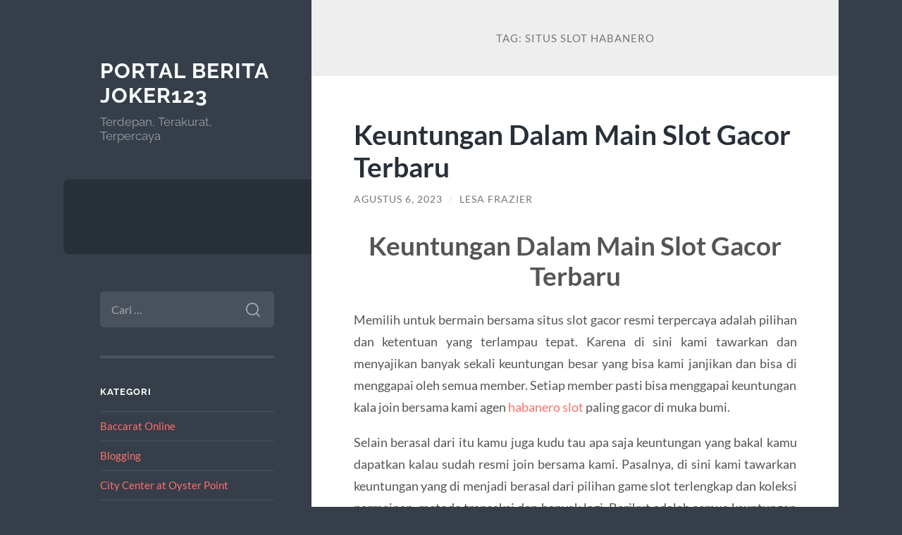

--- FILE ---
content_type: text/html; charset=UTF-8
request_url: https://kristysteens.com/tag/situs-slot-habanero/
body_size: 10724
content:
<!DOCTYPE html>

<html lang="id">

	<head>

		<meta charset="UTF-8">
		<meta name="viewport" content="width=device-width, initial-scale=1.0" >

		<link rel="profile" href="https://gmpg.org/xfn/11">

		<meta name='robots' content='index, follow, max-image-preview:large, max-snippet:-1, max-video-preview:-1' />

	<!-- This site is optimized with the Yoast SEO plugin v26.8 - https://yoast.com/product/yoast-seo-wordpress/ -->
	<title>situs slot habanero Archives - Portal Berita Joker123</title>
	<link rel="canonical" href="https://kristysteens.com/tag/situs-slot-habanero/" />
	<meta property="og:locale" content="id_ID" />
	<meta property="og:type" content="article" />
	<meta property="og:title" content="situs slot habanero Archives - Portal Berita Joker123" />
	<meta property="og:url" content="https://kristysteens.com/tag/situs-slot-habanero/" />
	<meta property="og:site_name" content="Portal Berita Joker123" />
	<meta name="twitter:card" content="summary_large_image" />
	<script type="application/ld+json" class="yoast-schema-graph">{"@context":"https://schema.org","@graph":[{"@type":"CollectionPage","@id":"https://kristysteens.com/tag/situs-slot-habanero/","url":"https://kristysteens.com/tag/situs-slot-habanero/","name":"situs slot habanero Archives - Portal Berita Joker123","isPartOf":{"@id":"https://kristysteens.com/#website"},"breadcrumb":{"@id":"https://kristysteens.com/tag/situs-slot-habanero/#breadcrumb"},"inLanguage":"id"},{"@type":"BreadcrumbList","@id":"https://kristysteens.com/tag/situs-slot-habanero/#breadcrumb","itemListElement":[{"@type":"ListItem","position":1,"name":"Home","item":"https://kristysteens.com/"},{"@type":"ListItem","position":2,"name":"situs slot habanero"}]},{"@type":"WebSite","@id":"https://kristysteens.com/#website","url":"https://kristysteens.com/","name":"Portal Berita Joker123","description":"Terdepan, Terakurat, Terpercaya","potentialAction":[{"@type":"SearchAction","target":{"@type":"EntryPoint","urlTemplate":"https://kristysteens.com/?s={search_term_string}"},"query-input":{"@type":"PropertyValueSpecification","valueRequired":true,"valueName":"search_term_string"}}],"inLanguage":"id"}]}</script>
	<!-- / Yoast SEO plugin. -->


<link rel="alternate" type="application/rss+xml" title="Portal Berita Joker123 &raquo; Feed" href="https://kristysteens.com/feed/" />
<link rel="alternate" type="application/rss+xml" title="Portal Berita Joker123 &raquo; Umpan Komentar" href="https://kristysteens.com/comments/feed/" />
<link rel="alternate" type="application/rss+xml" title="Portal Berita Joker123 &raquo; situs slot habanero Umpan Tag" href="https://kristysteens.com/tag/situs-slot-habanero/feed/" />
<style id='wp-img-auto-sizes-contain-inline-css' type='text/css'>
img:is([sizes=auto i],[sizes^="auto," i]){contain-intrinsic-size:3000px 1500px}
/*# sourceURL=wp-img-auto-sizes-contain-inline-css */
</style>
<style id='wp-emoji-styles-inline-css' type='text/css'>

	img.wp-smiley, img.emoji {
		display: inline !important;
		border: none !important;
		box-shadow: none !important;
		height: 1em !important;
		width: 1em !important;
		margin: 0 0.07em !important;
		vertical-align: -0.1em !important;
		background: none !important;
		padding: 0 !important;
	}
/*# sourceURL=wp-emoji-styles-inline-css */
</style>
<style id='wp-block-library-inline-css' type='text/css'>
:root{--wp-block-synced-color:#7a00df;--wp-block-synced-color--rgb:122,0,223;--wp-bound-block-color:var(--wp-block-synced-color);--wp-editor-canvas-background:#ddd;--wp-admin-theme-color:#007cba;--wp-admin-theme-color--rgb:0,124,186;--wp-admin-theme-color-darker-10:#006ba1;--wp-admin-theme-color-darker-10--rgb:0,107,160.5;--wp-admin-theme-color-darker-20:#005a87;--wp-admin-theme-color-darker-20--rgb:0,90,135;--wp-admin-border-width-focus:2px}@media (min-resolution:192dpi){:root{--wp-admin-border-width-focus:1.5px}}.wp-element-button{cursor:pointer}:root .has-very-light-gray-background-color{background-color:#eee}:root .has-very-dark-gray-background-color{background-color:#313131}:root .has-very-light-gray-color{color:#eee}:root .has-very-dark-gray-color{color:#313131}:root .has-vivid-green-cyan-to-vivid-cyan-blue-gradient-background{background:linear-gradient(135deg,#00d084,#0693e3)}:root .has-purple-crush-gradient-background{background:linear-gradient(135deg,#34e2e4,#4721fb 50%,#ab1dfe)}:root .has-hazy-dawn-gradient-background{background:linear-gradient(135deg,#faaca8,#dad0ec)}:root .has-subdued-olive-gradient-background{background:linear-gradient(135deg,#fafae1,#67a671)}:root .has-atomic-cream-gradient-background{background:linear-gradient(135deg,#fdd79a,#004a59)}:root .has-nightshade-gradient-background{background:linear-gradient(135deg,#330968,#31cdcf)}:root .has-midnight-gradient-background{background:linear-gradient(135deg,#020381,#2874fc)}:root{--wp--preset--font-size--normal:16px;--wp--preset--font-size--huge:42px}.has-regular-font-size{font-size:1em}.has-larger-font-size{font-size:2.625em}.has-normal-font-size{font-size:var(--wp--preset--font-size--normal)}.has-huge-font-size{font-size:var(--wp--preset--font-size--huge)}.has-text-align-center{text-align:center}.has-text-align-left{text-align:left}.has-text-align-right{text-align:right}.has-fit-text{white-space:nowrap!important}#end-resizable-editor-section{display:none}.aligncenter{clear:both}.items-justified-left{justify-content:flex-start}.items-justified-center{justify-content:center}.items-justified-right{justify-content:flex-end}.items-justified-space-between{justify-content:space-between}.screen-reader-text{border:0;clip-path:inset(50%);height:1px;margin:-1px;overflow:hidden;padding:0;position:absolute;width:1px;word-wrap:normal!important}.screen-reader-text:focus{background-color:#ddd;clip-path:none;color:#444;display:block;font-size:1em;height:auto;left:5px;line-height:normal;padding:15px 23px 14px;text-decoration:none;top:5px;width:auto;z-index:100000}html :where(.has-border-color){border-style:solid}html :where([style*=border-top-color]){border-top-style:solid}html :where([style*=border-right-color]){border-right-style:solid}html :where([style*=border-bottom-color]){border-bottom-style:solid}html :where([style*=border-left-color]){border-left-style:solid}html :where([style*=border-width]){border-style:solid}html :where([style*=border-top-width]){border-top-style:solid}html :where([style*=border-right-width]){border-right-style:solid}html :where([style*=border-bottom-width]){border-bottom-style:solid}html :where([style*=border-left-width]){border-left-style:solid}html :where(img[class*=wp-image-]){height:auto;max-width:100%}:where(figure){margin:0 0 1em}html :where(.is-position-sticky){--wp-admin--admin-bar--position-offset:var(--wp-admin--admin-bar--height,0px)}@media screen and (max-width:600px){html :where(.is-position-sticky){--wp-admin--admin-bar--position-offset:0px}}

/*# sourceURL=wp-block-library-inline-css */
</style><style id='global-styles-inline-css' type='text/css'>
:root{--wp--preset--aspect-ratio--square: 1;--wp--preset--aspect-ratio--4-3: 4/3;--wp--preset--aspect-ratio--3-4: 3/4;--wp--preset--aspect-ratio--3-2: 3/2;--wp--preset--aspect-ratio--2-3: 2/3;--wp--preset--aspect-ratio--16-9: 16/9;--wp--preset--aspect-ratio--9-16: 9/16;--wp--preset--color--black: #272F38;--wp--preset--color--cyan-bluish-gray: #abb8c3;--wp--preset--color--white: #fff;--wp--preset--color--pale-pink: #f78da7;--wp--preset--color--vivid-red: #cf2e2e;--wp--preset--color--luminous-vivid-orange: #ff6900;--wp--preset--color--luminous-vivid-amber: #fcb900;--wp--preset--color--light-green-cyan: #7bdcb5;--wp--preset--color--vivid-green-cyan: #00d084;--wp--preset--color--pale-cyan-blue: #8ed1fc;--wp--preset--color--vivid-cyan-blue: #0693e3;--wp--preset--color--vivid-purple: #9b51e0;--wp--preset--color--accent: #FF706C;--wp--preset--color--dark-gray: #444;--wp--preset--color--medium-gray: #666;--wp--preset--color--light-gray: #888;--wp--preset--gradient--vivid-cyan-blue-to-vivid-purple: linear-gradient(135deg,rgb(6,147,227) 0%,rgb(155,81,224) 100%);--wp--preset--gradient--light-green-cyan-to-vivid-green-cyan: linear-gradient(135deg,rgb(122,220,180) 0%,rgb(0,208,130) 100%);--wp--preset--gradient--luminous-vivid-amber-to-luminous-vivid-orange: linear-gradient(135deg,rgb(252,185,0) 0%,rgb(255,105,0) 100%);--wp--preset--gradient--luminous-vivid-orange-to-vivid-red: linear-gradient(135deg,rgb(255,105,0) 0%,rgb(207,46,46) 100%);--wp--preset--gradient--very-light-gray-to-cyan-bluish-gray: linear-gradient(135deg,rgb(238,238,238) 0%,rgb(169,184,195) 100%);--wp--preset--gradient--cool-to-warm-spectrum: linear-gradient(135deg,rgb(74,234,220) 0%,rgb(151,120,209) 20%,rgb(207,42,186) 40%,rgb(238,44,130) 60%,rgb(251,105,98) 80%,rgb(254,248,76) 100%);--wp--preset--gradient--blush-light-purple: linear-gradient(135deg,rgb(255,206,236) 0%,rgb(152,150,240) 100%);--wp--preset--gradient--blush-bordeaux: linear-gradient(135deg,rgb(254,205,165) 0%,rgb(254,45,45) 50%,rgb(107,0,62) 100%);--wp--preset--gradient--luminous-dusk: linear-gradient(135deg,rgb(255,203,112) 0%,rgb(199,81,192) 50%,rgb(65,88,208) 100%);--wp--preset--gradient--pale-ocean: linear-gradient(135deg,rgb(255,245,203) 0%,rgb(182,227,212) 50%,rgb(51,167,181) 100%);--wp--preset--gradient--electric-grass: linear-gradient(135deg,rgb(202,248,128) 0%,rgb(113,206,126) 100%);--wp--preset--gradient--midnight: linear-gradient(135deg,rgb(2,3,129) 0%,rgb(40,116,252) 100%);--wp--preset--font-size--small: 16px;--wp--preset--font-size--medium: 20px;--wp--preset--font-size--large: 24px;--wp--preset--font-size--x-large: 42px;--wp--preset--font-size--regular: 18px;--wp--preset--font-size--larger: 32px;--wp--preset--spacing--20: 0.44rem;--wp--preset--spacing--30: 0.67rem;--wp--preset--spacing--40: 1rem;--wp--preset--spacing--50: 1.5rem;--wp--preset--spacing--60: 2.25rem;--wp--preset--spacing--70: 3.38rem;--wp--preset--spacing--80: 5.06rem;--wp--preset--shadow--natural: 6px 6px 9px rgba(0, 0, 0, 0.2);--wp--preset--shadow--deep: 12px 12px 50px rgba(0, 0, 0, 0.4);--wp--preset--shadow--sharp: 6px 6px 0px rgba(0, 0, 0, 0.2);--wp--preset--shadow--outlined: 6px 6px 0px -3px rgb(255, 255, 255), 6px 6px rgb(0, 0, 0);--wp--preset--shadow--crisp: 6px 6px 0px rgb(0, 0, 0);}:where(.is-layout-flex){gap: 0.5em;}:where(.is-layout-grid){gap: 0.5em;}body .is-layout-flex{display: flex;}.is-layout-flex{flex-wrap: wrap;align-items: center;}.is-layout-flex > :is(*, div){margin: 0;}body .is-layout-grid{display: grid;}.is-layout-grid > :is(*, div){margin: 0;}:where(.wp-block-columns.is-layout-flex){gap: 2em;}:where(.wp-block-columns.is-layout-grid){gap: 2em;}:where(.wp-block-post-template.is-layout-flex){gap: 1.25em;}:where(.wp-block-post-template.is-layout-grid){gap: 1.25em;}.has-black-color{color: var(--wp--preset--color--black) !important;}.has-cyan-bluish-gray-color{color: var(--wp--preset--color--cyan-bluish-gray) !important;}.has-white-color{color: var(--wp--preset--color--white) !important;}.has-pale-pink-color{color: var(--wp--preset--color--pale-pink) !important;}.has-vivid-red-color{color: var(--wp--preset--color--vivid-red) !important;}.has-luminous-vivid-orange-color{color: var(--wp--preset--color--luminous-vivid-orange) !important;}.has-luminous-vivid-amber-color{color: var(--wp--preset--color--luminous-vivid-amber) !important;}.has-light-green-cyan-color{color: var(--wp--preset--color--light-green-cyan) !important;}.has-vivid-green-cyan-color{color: var(--wp--preset--color--vivid-green-cyan) !important;}.has-pale-cyan-blue-color{color: var(--wp--preset--color--pale-cyan-blue) !important;}.has-vivid-cyan-blue-color{color: var(--wp--preset--color--vivid-cyan-blue) !important;}.has-vivid-purple-color{color: var(--wp--preset--color--vivid-purple) !important;}.has-black-background-color{background-color: var(--wp--preset--color--black) !important;}.has-cyan-bluish-gray-background-color{background-color: var(--wp--preset--color--cyan-bluish-gray) !important;}.has-white-background-color{background-color: var(--wp--preset--color--white) !important;}.has-pale-pink-background-color{background-color: var(--wp--preset--color--pale-pink) !important;}.has-vivid-red-background-color{background-color: var(--wp--preset--color--vivid-red) !important;}.has-luminous-vivid-orange-background-color{background-color: var(--wp--preset--color--luminous-vivid-orange) !important;}.has-luminous-vivid-amber-background-color{background-color: var(--wp--preset--color--luminous-vivid-amber) !important;}.has-light-green-cyan-background-color{background-color: var(--wp--preset--color--light-green-cyan) !important;}.has-vivid-green-cyan-background-color{background-color: var(--wp--preset--color--vivid-green-cyan) !important;}.has-pale-cyan-blue-background-color{background-color: var(--wp--preset--color--pale-cyan-blue) !important;}.has-vivid-cyan-blue-background-color{background-color: var(--wp--preset--color--vivid-cyan-blue) !important;}.has-vivid-purple-background-color{background-color: var(--wp--preset--color--vivid-purple) !important;}.has-black-border-color{border-color: var(--wp--preset--color--black) !important;}.has-cyan-bluish-gray-border-color{border-color: var(--wp--preset--color--cyan-bluish-gray) !important;}.has-white-border-color{border-color: var(--wp--preset--color--white) !important;}.has-pale-pink-border-color{border-color: var(--wp--preset--color--pale-pink) !important;}.has-vivid-red-border-color{border-color: var(--wp--preset--color--vivid-red) !important;}.has-luminous-vivid-orange-border-color{border-color: var(--wp--preset--color--luminous-vivid-orange) !important;}.has-luminous-vivid-amber-border-color{border-color: var(--wp--preset--color--luminous-vivid-amber) !important;}.has-light-green-cyan-border-color{border-color: var(--wp--preset--color--light-green-cyan) !important;}.has-vivid-green-cyan-border-color{border-color: var(--wp--preset--color--vivid-green-cyan) !important;}.has-pale-cyan-blue-border-color{border-color: var(--wp--preset--color--pale-cyan-blue) !important;}.has-vivid-cyan-blue-border-color{border-color: var(--wp--preset--color--vivid-cyan-blue) !important;}.has-vivid-purple-border-color{border-color: var(--wp--preset--color--vivid-purple) !important;}.has-vivid-cyan-blue-to-vivid-purple-gradient-background{background: var(--wp--preset--gradient--vivid-cyan-blue-to-vivid-purple) !important;}.has-light-green-cyan-to-vivid-green-cyan-gradient-background{background: var(--wp--preset--gradient--light-green-cyan-to-vivid-green-cyan) !important;}.has-luminous-vivid-amber-to-luminous-vivid-orange-gradient-background{background: var(--wp--preset--gradient--luminous-vivid-amber-to-luminous-vivid-orange) !important;}.has-luminous-vivid-orange-to-vivid-red-gradient-background{background: var(--wp--preset--gradient--luminous-vivid-orange-to-vivid-red) !important;}.has-very-light-gray-to-cyan-bluish-gray-gradient-background{background: var(--wp--preset--gradient--very-light-gray-to-cyan-bluish-gray) !important;}.has-cool-to-warm-spectrum-gradient-background{background: var(--wp--preset--gradient--cool-to-warm-spectrum) !important;}.has-blush-light-purple-gradient-background{background: var(--wp--preset--gradient--blush-light-purple) !important;}.has-blush-bordeaux-gradient-background{background: var(--wp--preset--gradient--blush-bordeaux) !important;}.has-luminous-dusk-gradient-background{background: var(--wp--preset--gradient--luminous-dusk) !important;}.has-pale-ocean-gradient-background{background: var(--wp--preset--gradient--pale-ocean) !important;}.has-electric-grass-gradient-background{background: var(--wp--preset--gradient--electric-grass) !important;}.has-midnight-gradient-background{background: var(--wp--preset--gradient--midnight) !important;}.has-small-font-size{font-size: var(--wp--preset--font-size--small) !important;}.has-medium-font-size{font-size: var(--wp--preset--font-size--medium) !important;}.has-large-font-size{font-size: var(--wp--preset--font-size--large) !important;}.has-x-large-font-size{font-size: var(--wp--preset--font-size--x-large) !important;}
/*# sourceURL=global-styles-inline-css */
</style>

<style id='classic-theme-styles-inline-css' type='text/css'>
/*! This file is auto-generated */
.wp-block-button__link{color:#fff;background-color:#32373c;border-radius:9999px;box-shadow:none;text-decoration:none;padding:calc(.667em + 2px) calc(1.333em + 2px);font-size:1.125em}.wp-block-file__button{background:#32373c;color:#fff;text-decoration:none}
/*# sourceURL=/wp-includes/css/classic-themes.min.css */
</style>
<link rel='stylesheet' id='wilson_fonts-css' href='https://kristysteens.com/wp-content/themes/wilson/assets/css/fonts.css?ver=6.9' type='text/css' media='all' />
<link rel='stylesheet' id='wilson_style-css' href='https://kristysteens.com/wp-content/themes/wilson/style.css?ver=2.1.3' type='text/css' media='all' />
<script type="text/javascript" src="https://kristysteens.com/wp-includes/js/jquery/jquery.min.js?ver=3.7.1" id="jquery-core-js"></script>
<script type="text/javascript" src="https://kristysteens.com/wp-includes/js/jquery/jquery-migrate.min.js?ver=3.4.1" id="jquery-migrate-js"></script>
<script type="text/javascript" src="https://kristysteens.com/wp-content/themes/wilson/assets/js/global.js?ver=2.1.3" id="wilson_global-js"></script>
<link rel="https://api.w.org/" href="https://kristysteens.com/wp-json/" /><link rel="alternate" title="JSON" type="application/json" href="https://kristysteens.com/wp-json/wp/v2/tags/240" /><link rel="EditURI" type="application/rsd+xml" title="RSD" href="https://kristysteens.com/xmlrpc.php?rsd" />
<meta name="generator" content="WordPress 6.9" />
<!-- There is no amphtml version available for this URL. -->
	</head>
	
	<body class="archive tag tag-situs-slot-habanero tag-240 wp-theme-wilson">

		
		<a class="skip-link button" href="#site-content">Skip to the content</a>
	
		<div class="wrapper">
	
			<header class="sidebar" id="site-header">
							
				<div class="blog-header">

									
						<div class="blog-info">
						
															<div class="blog-title">
									<a href="https://kristysteens.com" rel="home">Portal Berita Joker123</a>
								</div>
														
															<p class="blog-description">Terdepan, Terakurat, Terpercaya</p>
													
						</div><!-- .blog-info -->
						
					
				</div><!-- .blog-header -->
				
				<div class="nav-toggle toggle">
				
					<p>
						<span class="show">Show menu</span>
						<span class="hide">Hide menu</span>
					</p>
				
					<div class="bars">
							
						<div class="bar"></div>
						<div class="bar"></div>
						<div class="bar"></div>
						
						<div class="clear"></div>
						
					</div><!-- .bars -->
				
				</div><!-- .nav-toggle -->
				
				<div class="blog-menu">
			
					<ul class="navigation">
					
																		
					</ul><!-- .navigation -->
				</div><!-- .blog-menu -->
				
				<div class="mobile-menu">
						 
					<ul class="navigation">
					
												
					</ul>
					 
				</div><!-- .mobile-menu -->
				
				
					<div class="widgets" role="complementary">
					
						<div id="search-2" class="widget widget_search"><div class="widget-content"><form role="search" method="get" class="search-form" action="https://kristysteens.com/">
				<label>
					<span class="screen-reader-text">Cari untuk:</span>
					<input type="search" class="search-field" placeholder="Cari &hellip;" value="" name="s" />
				</label>
				<input type="submit" class="search-submit" value="Cari" />
			</form></div></div><div id="categories-2" class="widget widget_categories"><div class="widget-content"><h3 class="widget-title">Kategori</h3>
			<ul>
					<li class="cat-item cat-item-4"><a href="https://kristysteens.com/category/baccarat-online/">Baccarat Online</a>
</li>
	<li class="cat-item cat-item-2"><a href="https://kristysteens.com/category/blogging/">Blogging</a>
</li>
	<li class="cat-item cat-item-471"><a href="https://kristysteens.com/category/city-center-at-oyster-point/">City Center at Oyster Point</a>
</li>
	<li class="cat-item cat-item-481"><a href="https://kristysteens.com/category/hospital/">hospital</a>
</li>
	<li class="cat-item cat-item-489"><a href="https://kristysteens.com/category/hotel/">hotel</a>
</li>
	<li class="cat-item cat-item-6"><a href="https://kristysteens.com/category/joker123/">Joker123</a>
</li>
	<li class="cat-item cat-item-7"><a href="https://kristysteens.com/category/judi-bola/">Judi Bola</a>
</li>
	<li class="cat-item cat-item-15"><a href="https://kristysteens.com/category/poker-online/">Poker Online</a>
</li>
	<li class="cat-item cat-item-5"><a href="https://kristysteens.com/category/situs-judi-online/">Situs Judi Online</a>
</li>
	<li class="cat-item cat-item-3"><a href="https://kristysteens.com/category/slot-game/">Slot Game</a>
</li>
	<li class="cat-item cat-item-320"><a href="https://kristysteens.com/category/slot-online/">slot online</a>
</li>
	<li class="cat-item cat-item-280"><a href="https://kristysteens.com/category/slot88/">slot88</a>
</li>
	<li class="cat-item cat-item-1"><a href="https://kristysteens.com/category/uncategorized/">Uncategorized</a>
</li>
			</ul>

			</div></div>
		<div id="recent-posts-2" class="widget widget_recent_entries"><div class="widget-content">
		<h3 class="widget-title">Pos-pos Terbaru</h3>
		<ul>
											<li>
					<a href="https://kristysteens.com/slot-deposit-qris-jadi-pilihan-utama-pemain-slot-gacor-hari-ini-tanpa-ribet/">Slot Deposit QRIS Jadi Pilihan Utama Pemain Slot Gacor Hari Ini Tanpa Ribet</a>
									</li>
											<li>
					<a href="https://kristysteens.com/main-slot-nggak-harus-mahal-deposit-10k-tanpa-potongan-tetap-asik/">Main Slot Nggak Harus Mahal, Deposit 10K Tanpa Potongan Tetap Asik</a>
									</li>
											<li>
					<a href="https://kristysteens.com/gadunslot-bikin-main-slot-jadi-lebih-enjoy-tanpa-banyak-drama/">GADUNSLOT Bikin Main Slot Jadi Lebih Enjoy Tanpa Banyak Drama</a>
									</li>
											<li>
					<a href="https://kristysteens.com/update-rtp-gadunslot-untuk-pemain-slot-gacor-gampang-menang-yang-suka-analisa/">Update RTP GADUNSLOT untuk Pemain Slot Gacor Gampang Menang yang Suka Analisa</a>
									</li>
											<li>
					<a href="https://kristysteens.com/gadunslot-bikin-main-slot-terasa-lebih-ringan-tapi-tetap-nendang/">GADUNSLOT Bikin Main Slot Terasa Lebih Ringan Tapi Tetap Nendang</a>
									</li>
					</ul>

		</div></div><div id="tag_cloud-2" class="widget widget_tag_cloud"><div class="widget-content"><h3 class="widget-title">Tag</h3><div class="tagcloud"><a href="https://kristysteens.com/tag/agen-judi-online/" class="tag-cloud-link tag-link-202 tag-link-position-1" style="font-size: 11.097345132743pt;" aria-label="agen judi online (8 item)">agen judi online</a>
<a href="https://kristysteens.com/tag/bonus-new-member/" class="tag-cloud-link tag-link-73 tag-link-position-2" style="font-size: 13.079646017699pt;" aria-label="bonus new member (12 item)">bonus new member</a>
<a href="https://kristysteens.com/tag/bonus-new-member-100/" class="tag-cloud-link tag-link-72 tag-link-position-3" style="font-size: 11.097345132743pt;" aria-label="bonus new member 100 (8 item)">bonus new member 100</a>
<a href="https://kristysteens.com/tag/joker123/" class="tag-cloud-link tag-link-133 tag-link-position-4" style="font-size: 9.858407079646pt;" aria-label="joker123 (6 item)">joker123</a>
<a href="https://kristysteens.com/tag/judi-baccarat/" class="tag-cloud-link tag-link-40 tag-link-position-5" style="font-size: 8.9911504424779pt;" aria-label="judi baccarat (5 item)">judi baccarat</a>
<a href="https://kristysteens.com/tag/judi-online/" class="tag-cloud-link tag-link-20 tag-link-position-6" style="font-size: 16.176991150442pt;" aria-label="judi online (22 item)">judi online</a>
<a href="https://kristysteens.com/tag/judi-slot/" class="tag-cloud-link tag-link-119 tag-link-position-7" style="font-size: 8.9911504424779pt;" aria-label="judi slot (5 item)">judi slot</a>
<a href="https://kristysteens.com/tag/judi-slot-gacor/" class="tag-cloud-link tag-link-115 tag-link-position-8" style="font-size: 10.477876106195pt;" aria-label="judi slot gacor (7 item)">judi slot gacor</a>
<a href="https://kristysteens.com/tag/judi-slot-online/" class="tag-cloud-link tag-link-97 tag-link-position-9" style="font-size: 10.477876106195pt;" aria-label="judi slot online (7 item)">judi slot online</a>
<a href="https://kristysteens.com/tag/link-slot-gacor/" class="tag-cloud-link tag-link-37 tag-link-position-10" style="font-size: 13.575221238938pt;" aria-label="link slot gacor (13 item)">link slot gacor</a>
<a href="https://kristysteens.com/tag/mahjong-slot/" class="tag-cloud-link tag-link-252 tag-link-position-11" style="font-size: 9.858407079646pt;" aria-label="mahjong slot (6 item)">mahjong slot</a>
<a href="https://kristysteens.com/tag/olympus-1000/" class="tag-cloud-link tag-link-392 tag-link-position-12" style="font-size: 9.858407079646pt;" aria-label="olympus 1000 (6 item)">olympus 1000</a>
<a href="https://kristysteens.com/tag/poker-online/" class="tag-cloud-link tag-link-12 tag-link-position-13" style="font-size: 8.9911504424779pt;" aria-label="poker online (5 item)">poker online</a>
<a href="https://kristysteens.com/tag/sbobet/" class="tag-cloud-link tag-link-120 tag-link-position-14" style="font-size: 15.185840707965pt;" aria-label="sbobet (18 item)">sbobet</a>
<a href="https://kristysteens.com/tag/sbobet88/" class="tag-cloud-link tag-link-203 tag-link-position-15" style="font-size: 8.9911504424779pt;" aria-label="sbobet88 (5 item)">sbobet88</a>
<a href="https://kristysteens.com/tag/situs-judi-slot-online-gampang-menang/" class="tag-cloud-link tag-link-56 tag-link-position-16" style="font-size: 9.858407079646pt;" aria-label="Situs Judi Slot Online Gampang Menang (6 item)">Situs Judi Slot Online Gampang Menang</a>
<a href="https://kristysteens.com/tag/situs-judi-slot-terbaik-dan-terpercaya-no-1/" class="tag-cloud-link tag-link-52 tag-link-position-17" style="font-size: 8.9911504424779pt;" aria-label="Situs judi slot terbaik dan terpercaya no 1 (5 item)">Situs judi slot terbaik dan terpercaya no 1</a>
<a href="https://kristysteens.com/tag/situs-slot/" class="tag-cloud-link tag-link-220 tag-link-position-18" style="font-size: 11.716814159292pt;" aria-label="Situs Slot (9 item)">Situs Slot</a>
<a href="https://kristysteens.com/tag/situs-slot-gacor/" class="tag-cloud-link tag-link-32 tag-link-position-19" style="font-size: 16.176991150442pt;" aria-label="Situs Slot Gacor (22 item)">Situs Slot Gacor</a>
<a href="https://kristysteens.com/tag/situs-slot-online/" class="tag-cloud-link tag-link-114 tag-link-position-20" style="font-size: 11.097345132743pt;" aria-label="situs slot online (8 item)">situs slot online</a>
<a href="https://kristysteens.com/tag/slot/" class="tag-cloud-link tag-link-34 tag-link-position-21" style="font-size: 21.380530973451pt;" aria-label="Slot (59 item)">Slot</a>
<a href="https://kristysteens.com/tag/slot88/" class="tag-cloud-link tag-link-277 tag-link-position-22" style="font-size: 8pt;" aria-label="slot88 (4 item)">slot88</a>
<a href="https://kristysteens.com/tag/slot777/" class="tag-cloud-link tag-link-214 tag-link-position-23" style="font-size: 12.70796460177pt;" aria-label="slot777 (11 item)">slot777</a>
<a href="https://kristysteens.com/tag/slot-bet-100-perak/" class="tag-cloud-link tag-link-270 tag-link-position-24" style="font-size: 8pt;" aria-label="Slot Bet 100 Perak (4 item)">Slot Bet 100 Perak</a>
<a href="https://kristysteens.com/tag/slot-bonus/" class="tag-cloud-link tag-link-45 tag-link-position-25" style="font-size: 12.212389380531pt;" aria-label="slot bonus (10 item)">slot bonus</a>
<a href="https://kristysteens.com/tag/slot-bonus-100/" class="tag-cloud-link tag-link-70 tag-link-position-26" style="font-size: 8pt;" aria-label="slot bonus 100 (4 item)">slot bonus 100</a>
<a href="https://kristysteens.com/tag/slot-bonus-100-to-3x/" class="tag-cloud-link tag-link-87 tag-link-position-27" style="font-size: 10.477876106195pt;" aria-label="Slot bonus 100 TO 3x (7 item)">Slot bonus 100 TO 3x</a>
<a href="https://kristysteens.com/tag/slot-bonus-new-member/" class="tag-cloud-link tag-link-69 tag-link-position-28" style="font-size: 12.212389380531pt;" aria-label="slot bonus new member (10 item)">slot bonus new member</a>
<a href="https://kristysteens.com/tag/slot-gacor/" class="tag-cloud-link tag-link-36 tag-link-position-29" style="font-size: 22pt;" aria-label="slot gacor (66 item)">slot gacor</a>
<a href="https://kristysteens.com/tag/slot-gacor-777/" class="tag-cloud-link tag-link-216 tag-link-position-30" style="font-size: 9.858407079646pt;" aria-label="slot gacor 777 (6 item)">slot gacor 777</a>
<a href="https://kristysteens.com/tag/slot-gacor-gampang-menang/" class="tag-cloud-link tag-link-44 tag-link-position-31" style="font-size: 14.938053097345pt;" aria-label="slot gacor gampang menang (17 item)">slot gacor gampang menang</a>
<a href="https://kristysteens.com/tag/slot-gacor-hari-ini/" class="tag-cloud-link tag-link-55 tag-link-position-32" style="font-size: 15.185840707965pt;" aria-label="Slot Gacor Hari ini (18 item)">Slot Gacor Hari ini</a>
<a href="https://kristysteens.com/tag/slot-gacor-maxwin/" class="tag-cloud-link tag-link-47 tag-link-position-33" style="font-size: 12.70796460177pt;" aria-label="slot gacor maxwin (11 item)">slot gacor maxwin</a>
<a href="https://kristysteens.com/tag/slot-gacor-mudah-menang/" class="tag-cloud-link tag-link-54 tag-link-position-34" style="font-size: 10.477876106195pt;" aria-label="slot gacor mudah menang (7 item)">slot gacor mudah menang</a>
<a href="https://kristysteens.com/tag/slot-mahjong/" class="tag-cloud-link tag-link-210 tag-link-position-35" style="font-size: 8.9911504424779pt;" aria-label="slot mahjong (5 item)">slot mahjong</a>
<a href="https://kristysteens.com/tag/slot-nexus/" class="tag-cloud-link tag-link-200 tag-link-position-36" style="font-size: 9.858407079646pt;" aria-label="slot nexus (6 item)">slot nexus</a>
<a href="https://kristysteens.com/tag/slot-online/" class="tag-cloud-link tag-link-33 tag-link-position-37" style="font-size: 21.504424778761pt;" aria-label="Slot Online (60 item)">Slot Online</a>
<a href="https://kristysteens.com/tag/slot-resmi/" class="tag-cloud-link tag-link-221 tag-link-position-38" style="font-size: 10.477876106195pt;" aria-label="Slot Resmi (7 item)">Slot Resmi</a>
<a href="https://kristysteens.com/tag/slot-spaceman/" class="tag-cloud-link tag-link-370 tag-link-position-39" style="font-size: 9.858407079646pt;" aria-label="Slot Spaceman (6 item)">Slot Spaceman</a>
<a href="https://kristysteens.com/tag/slot-terbaru/" class="tag-cloud-link tag-link-43 tag-link-position-40" style="font-size: 12.212389380531pt;" aria-label="slot terbaru (10 item)">slot terbaru</a>
<a href="https://kristysteens.com/tag/slot-thailand/" class="tag-cloud-link tag-link-204 tag-link-position-41" style="font-size: 11.716814159292pt;" aria-label="slot thailand (9 item)">slot thailand</a>
<a href="https://kristysteens.com/tag/spaceman/" class="tag-cloud-link tag-link-367 tag-link-position-42" style="font-size: 12.70796460177pt;" aria-label="Spaceman (11 item)">Spaceman</a>
<a href="https://kristysteens.com/tag/spaceman-slot/" class="tag-cloud-link tag-link-368 tag-link-position-43" style="font-size: 11.716814159292pt;" aria-label="Spaceman Slot (9 item)">Spaceman Slot</a>
<a href="https://kristysteens.com/tag/starlight-princess/" class="tag-cloud-link tag-link-335 tag-link-position-44" style="font-size: 8.9911504424779pt;" aria-label="starlight princess (5 item)">starlight princess</a>
<a href="https://kristysteens.com/tag/togel/" class="tag-cloud-link tag-link-122 tag-link-position-45" style="font-size: 12.70796460177pt;" aria-label="togel (11 item)">togel</a></div>
</div></div><div id="custom_html-2" class="widget_text widget widget_custom_html"><div class="widget_text widget-content"><h3 class="widget-title">Kunjungi Juga</h3><div class="textwidget custom-html-widget"></div></div></div><div id="block-2" class="widget widget_block"><div class="widget-content"><p><br /><a href="https://secure.livechatinc.com/customer/action/open_chat?license_id=10715182">AIRBET88 LIVE CHAT</a></p>
<p><a href="https://www.ghanahostels.org/">slot gacor hari ini gampang menang</a></p></div></div>						
					</div><!-- .widgets -->
					
													
			</header><!-- .sidebar -->

			<main class="content" id="site-content">	
		<header class="archive-header">
		
							<h1 class="archive-title">Tag: <span>situs slot habanero</span></h1>
			
						
		</header><!-- .archive-header -->
					
	
	<div class="posts">
			
				
			<article id="post-751" class="post-751 post type-post status-publish format-standard hentry category-blogging tag-daftar-slot-habanero tag-situs-slot-habanero tag-slot-gacor-habanero">
		
				
<div class="post-inner">

	
		<header class="post-header">
			
			<h2 class="post-title">
				<a href="https://kristysteens.com/keuntungan-dalam-main-slot-gacor-terbaru/" rel="bookmark">Keuntungan Dalam Main Slot Gacor Terbaru</a>
			</h2>
			
					
		<div class="post-meta">
		
			<span class="post-date"><a href="https://kristysteens.com/keuntungan-dalam-main-slot-gacor-terbaru/">Agustus 6, 2023</a></span>
			
			<span class="date-sep"> / </span>
				
			<span class="post-author"><a href="https://kristysteens.com/author/editor/" title="Pos-pos oleh Lesa Frazier" rel="author">Lesa Frazier</a></span>
			
						
						
												
		</div><!-- .post-meta -->

					
		</header><!-- .post-header -->

	
		
		<div class="post-content">
		
			<h1 style="text-align: center;">Keuntungan Dalam Main Slot Gacor Terbaru</h1>
<p style="text-align: justify;">Memilih untuk bermain bersama situs slot gacor resmi terpercaya adalah pilihan dan ketentuan yang terlampau tepat. Karena di sini kami tawarkan dan menyajikan banyak sekali keuntungan besar yang bisa kami janjikan dan bisa di menggapai oleh semua member. Setiap member pasti bisa menggapai keuntungan kala join bersama kami agen <a href="https://www.taylorshastings.com/">habanero slot</a> paling gacor di muka bumi.</p>
<p style="text-align: justify;">Selain berasal dari itu kamu juga kudu tau apa saja keuntungan yang bakal kamu dapatkan kalau sudah resmi join bersama kami. Pasalnya, di sini kami tawarkan keuntungan yang di menjadi berasal dari pilihan game slot terlengkap dan koleksi permainan, metode transaksi dan banyak lagi. Berikut adalah semua keuntungan yang pasti kamu peroleh kala join bersama kami di antaranya:</p>
<h2 style="text-align: justify;">1. Sistem Betting Fair Tanpa Curang</h2>
<p style="text-align: justify;">Keuntungan pertama yang terlampau kudu untuk di jadikan sebagai rasa keyakinan terhadap situs kami adalah memiliki jaminan permainan dan di bekali bersama proses fair play tanpa kecurangan sedikitpun. Kamu bisa memanfaatkan proses ini sebaik mungkin untuk bisa beroleh peluang bermain bersama tenang tanpa takut di curangi. Untuk data dan privasi kamu juga kami simpan bersama safe supaya kamu tidak kudu khawatir.</p>
<h2 style="text-align: justify;">2. Metode Deposit Paling Murah</h2>
<p style="text-align: justify;">Keuntungan lainnya yang bisa kamu dapatkan terhadap situs slot ini adalah, deposit bersama minimal yang terlampau tidak mahal yaitu Rp 5.000. Dengan bermodalkan 5.000 saja, kamu sudah bisa cobalah dan memainkan semua tipe game yang sudah kami sajikan terhadap situs. Di menjadi lagi bersama modal kecil itu kamu juga bisa menyita alih semua bonus yang tertulis terhadap kolom promosi.</p>
<h2 style="text-align: justify;">3. Promosi dan Bonus</h2>
<p style="text-align: justify;">Sumber penghasilan ke-2 yang bisa kamu peroleh dan dapatkan terhadap situs <a href="https://www.illuminatedcanvaspd.com/">slot airbet88</a> gacor adalah bonus yang sudah kami sajikan untuk semua member yang join bersama kami. Tentu saja kemenangan adalah hal yang sudah di incar oleh semua member slot online gacor, tetapi bersama adanya bonus yang tersedia, kamu bisa menjadikannya sebagi pedoman ke-2 untuk menggapai keuntungan.</p>
<h2 style="text-align: justify;">4. Bebas Memilih Game Terlengkap</h2>
<p style="text-align: justify;">Kamu bisa menentukan dan menentukan game yang ingin kamu mainkan secara ringan dikarenakan kami tawarkan semua tipe permainan taruhan judi online terlengkap dan terpercaya. Kamu bisa sesuaikan bersama minat dan hobi kamu bersama pilihan yang tersedia, maka berasal dari sini tiap tiap pemain pasti bebas untuk menentukan game judi online sesuai bersama apa yang sudah di gemari.</p>
<h2 style="text-align: justify;">5. Layanan Customer Service 24 Jam</h2>
<p style="text-align: justify;">Kami juga menyajikan layanan bersama support 24 jam paling baik bersama menghadirkan operator profesional yang selamanya responsif kala menjawab semua pertanyaan kamu. Cs kami siap melayani dan mendukung kamu untuk memecahkan kasus atau halangan terhadap situs kami selama 24 Jam nonstop. Selain berasal dari itu kamu juga bisa melakukan kontak melalui Whatsapp, Telegram dan Gmail yang tertulis terhadap situs slot online.</p>
<p style="text-align: justify;">Dengan adanya banyak ragam keuntungan yang sudah di sebutkan di atas, itu bisa menjadi bagian-bagian kudu dan utama di dalam menentukan situs judi slot gacor terpercaya. Di sini kamu bisa menentukan pilihan kamu apakah situs slot kami ini terlampau terpercaya atau tidak. Sebagaimana yang sudah kami sebutkan di atas adalah nyata adanya dan sudah terbukti secara resmi di Facebook Grup Official kami. Dan sudah kami pastikan bahwa tiap tiap member yang bermain bersama kami bakal merasakan kenyamanan dan servis extra aman.</p>

		</div><!-- .post-content -->

	
</div><!-- .post-inner -->									
			</article><!-- .post -->
											
			
	</div><!-- .posts -->

			<footer class="footer section large-padding bg-dark clear" id="site-footer">

			
			<div class="credits">
				
				<p class="credits-left">&copy; 2026 <a href="https://kristysteens.com">Portal Berita Joker123</a></p>
				
				<p class="credits-right"><span>Theme by <a href="https://andersnoren.se">Anders Nor&eacute;n</a></span> &mdash; <a class="tothetop" href="#site-header">Up &uarr;</a></p>
				
			</div><!-- .credits -->
		
		</footer><!-- #site-footer -->
		
	</main><!-- #site-content -->
	
</div><!-- .wrapper -->

<script type="speculationrules">
{"prefetch":[{"source":"document","where":{"and":[{"href_matches":"/*"},{"not":{"href_matches":["/wp-*.php","/wp-admin/*","/wp-content/uploads/*","/wp-content/*","/wp-content/plugins/*","/wp-content/themes/wilson/*","/*\\?(.+)"]}},{"not":{"selector_matches":"a[rel~=\"nofollow\"]"}},{"not":{"selector_matches":".no-prefetch, .no-prefetch a"}}]},"eagerness":"conservative"}]}
</script>
<script id="wp-emoji-settings" type="application/json">
{"baseUrl":"https://s.w.org/images/core/emoji/17.0.2/72x72/","ext":".png","svgUrl":"https://s.w.org/images/core/emoji/17.0.2/svg/","svgExt":".svg","source":{"concatemoji":"https://kristysteens.com/wp-includes/js/wp-emoji-release.min.js?ver=6.9"}}
</script>
<script type="module">
/* <![CDATA[ */
/*! This file is auto-generated */
const a=JSON.parse(document.getElementById("wp-emoji-settings").textContent),o=(window._wpemojiSettings=a,"wpEmojiSettingsSupports"),s=["flag","emoji"];function i(e){try{var t={supportTests:e,timestamp:(new Date).valueOf()};sessionStorage.setItem(o,JSON.stringify(t))}catch(e){}}function c(e,t,n){e.clearRect(0,0,e.canvas.width,e.canvas.height),e.fillText(t,0,0);t=new Uint32Array(e.getImageData(0,0,e.canvas.width,e.canvas.height).data);e.clearRect(0,0,e.canvas.width,e.canvas.height),e.fillText(n,0,0);const a=new Uint32Array(e.getImageData(0,0,e.canvas.width,e.canvas.height).data);return t.every((e,t)=>e===a[t])}function p(e,t){e.clearRect(0,0,e.canvas.width,e.canvas.height),e.fillText(t,0,0);var n=e.getImageData(16,16,1,1);for(let e=0;e<n.data.length;e++)if(0!==n.data[e])return!1;return!0}function u(e,t,n,a){switch(t){case"flag":return n(e,"\ud83c\udff3\ufe0f\u200d\u26a7\ufe0f","\ud83c\udff3\ufe0f\u200b\u26a7\ufe0f")?!1:!n(e,"\ud83c\udde8\ud83c\uddf6","\ud83c\udde8\u200b\ud83c\uddf6")&&!n(e,"\ud83c\udff4\udb40\udc67\udb40\udc62\udb40\udc65\udb40\udc6e\udb40\udc67\udb40\udc7f","\ud83c\udff4\u200b\udb40\udc67\u200b\udb40\udc62\u200b\udb40\udc65\u200b\udb40\udc6e\u200b\udb40\udc67\u200b\udb40\udc7f");case"emoji":return!a(e,"\ud83e\u1fac8")}return!1}function f(e,t,n,a){let r;const o=(r="undefined"!=typeof WorkerGlobalScope&&self instanceof WorkerGlobalScope?new OffscreenCanvas(300,150):document.createElement("canvas")).getContext("2d",{willReadFrequently:!0}),s=(o.textBaseline="top",o.font="600 32px Arial",{});return e.forEach(e=>{s[e]=t(o,e,n,a)}),s}function r(e){var t=document.createElement("script");t.src=e,t.defer=!0,document.head.appendChild(t)}a.supports={everything:!0,everythingExceptFlag:!0},new Promise(t=>{let n=function(){try{var e=JSON.parse(sessionStorage.getItem(o));if("object"==typeof e&&"number"==typeof e.timestamp&&(new Date).valueOf()<e.timestamp+604800&&"object"==typeof e.supportTests)return e.supportTests}catch(e){}return null}();if(!n){if("undefined"!=typeof Worker&&"undefined"!=typeof OffscreenCanvas&&"undefined"!=typeof URL&&URL.createObjectURL&&"undefined"!=typeof Blob)try{var e="postMessage("+f.toString()+"("+[JSON.stringify(s),u.toString(),c.toString(),p.toString()].join(",")+"));",a=new Blob([e],{type:"text/javascript"});const r=new Worker(URL.createObjectURL(a),{name:"wpTestEmojiSupports"});return void(r.onmessage=e=>{i(n=e.data),r.terminate(),t(n)})}catch(e){}i(n=f(s,u,c,p))}t(n)}).then(e=>{for(const n in e)a.supports[n]=e[n],a.supports.everything=a.supports.everything&&a.supports[n],"flag"!==n&&(a.supports.everythingExceptFlag=a.supports.everythingExceptFlag&&a.supports[n]);var t;a.supports.everythingExceptFlag=a.supports.everythingExceptFlag&&!a.supports.flag,a.supports.everything||((t=a.source||{}).concatemoji?r(t.concatemoji):t.wpemoji&&t.twemoji&&(r(t.twemoji),r(t.wpemoji)))});
//# sourceURL=https://kristysteens.com/wp-includes/js/wp-emoji-loader.min.js
/* ]]> */
</script>

<script defer src="https://static.cloudflareinsights.com/beacon.min.js/vcd15cbe7772f49c399c6a5babf22c1241717689176015" integrity="sha512-ZpsOmlRQV6y907TI0dKBHq9Md29nnaEIPlkf84rnaERnq6zvWvPUqr2ft8M1aS28oN72PdrCzSjY4U6VaAw1EQ==" data-cf-beacon='{"version":"2024.11.0","token":"686fafb0d9ed4538993263eab1846275","r":1,"server_timing":{"name":{"cfCacheStatus":true,"cfEdge":true,"cfExtPri":true,"cfL4":true,"cfOrigin":true,"cfSpeedBrain":true},"location_startswith":null}}' crossorigin="anonymous"></script>
</body>
</html>